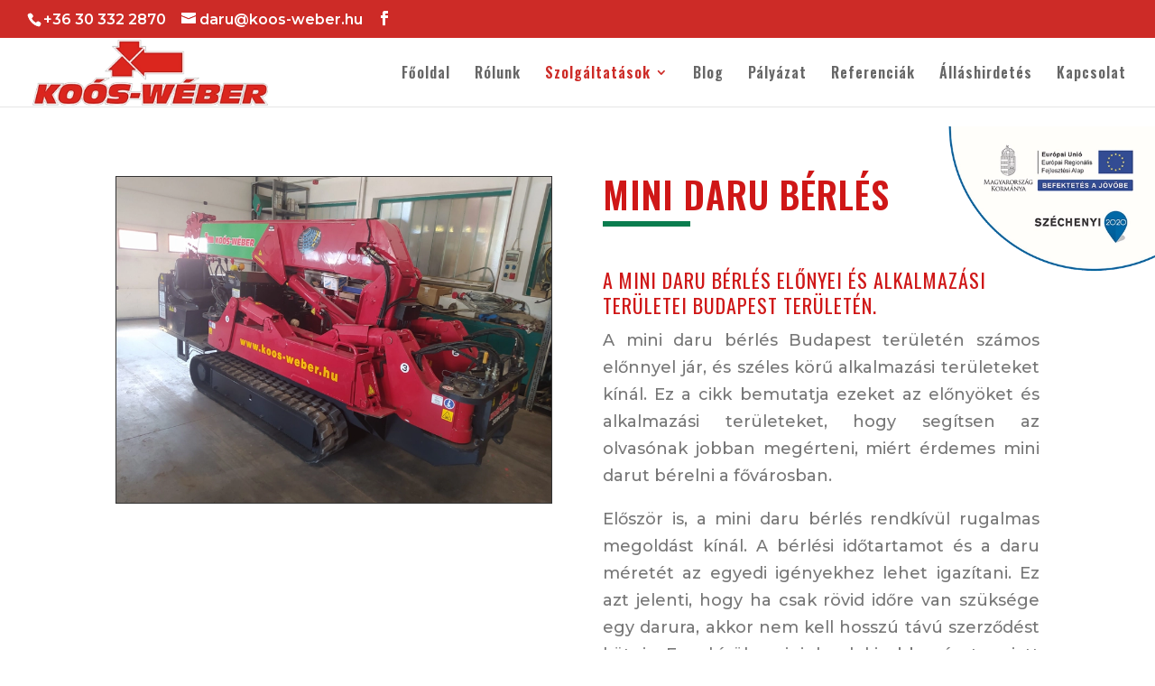

--- FILE ---
content_type: text/html; charset=UTF-8
request_url: https://koos-weber.hu/szolgaltatasok/mini-daru-berles/
body_size: 17258
content:
<!DOCTYPE html>
<html lang="hu">
<head>
	<meta charset="UTF-8" />
<meta http-equiv="X-UA-Compatible" content="IE=edge">
	<link rel="pingback" href="https://koos-weber.hu/xmlrpc.php" />

	<script type="text/javascript">
		document.documentElement.className = 'js';
	</script>
	
	<meta name='robots' content='index, follow, max-image-preview:large, max-snippet:-1, max-video-preview:-1' />

	<!-- This site is optimized with the Yoast SEO plugin v22.4 - https://yoast.com/wordpress/plugins/seo/ -->
	<title>Mini daru bérlés - Koós-Wéber Kft.</title>
	<link rel="canonical" href="https://koos-weber.hu/szolgaltatasok/mini-daru-berles/" />
	<meta property="og:locale" content="hu_HU" />
	<meta property="og:type" content="article" />
	<meta property="og:title" content="Mini daru bérlés - Koós-Wéber Kft." />
	<meta property="og:url" content="https://koos-weber.hu/szolgaltatasok/mini-daru-berles/" />
	<meta property="og:site_name" content="Koós-Wéber Kft." />
	<meta property="article:publisher" content="https://www.facebook.com/KoosWeberKft" />
	<meta property="article:modified_time" content="2023-11-27T22:09:20+00:00" />
	<meta name="twitter:card" content="summary_large_image" />
	<meta name="twitter:label1" content="Becsült olvasási idő" />
	<meta name="twitter:data1" content="12 perc" />
	<script type="application/ld+json" class="yoast-schema-graph">{"@context":"https://schema.org","@graph":[{"@type":"WebPage","@id":"https://koos-weber.hu/szolgaltatasok/mini-daru-berles/","url":"https://koos-weber.hu/szolgaltatasok/mini-daru-berles/","name":"Mini daru bérlés - Koós-Wéber Kft.","isPartOf":{"@id":"https://koos-weber.hu/#website"},"datePublished":"2023-11-02T19:11:23+00:00","dateModified":"2023-11-27T22:09:20+00:00","breadcrumb":{"@id":"https://koos-weber.hu/szolgaltatasok/mini-daru-berles/#breadcrumb"},"inLanguage":"hu","potentialAction":[{"@type":"ReadAction","target":["https://koos-weber.hu/szolgaltatasok/mini-daru-berles/"]}]},{"@type":"BreadcrumbList","@id":"https://koos-weber.hu/szolgaltatasok/mini-daru-berles/#breadcrumb","itemListElement":[{"@type":"ListItem","position":1,"name":"Kezdőlap","item":"https://koos-weber.hu/"},{"@type":"ListItem","position":2,"name":"Szolgáltatások","item":"https://koos-weber.hu/szolgaltatasok/"},{"@type":"ListItem","position":3,"name":"Mini daru bérlés"}]},{"@type":"WebSite","@id":"https://koos-weber.hu/#website","url":"https://koos-weber.hu/","name":"Koós-Wéber Kft.","description":"Daruzas, Darusautó bérlés, Autódaru bérlés, Mini daru bérlés","publisher":{"@id":"https://koos-weber.hu/#organization"},"potentialAction":[{"@type":"SearchAction","target":{"@type":"EntryPoint","urlTemplate":"https://koos-weber.hu/?s={search_term_string}"},"query-input":"required name=search_term_string"}],"inLanguage":"hu"},{"@type":"Organization","@id":"https://koos-weber.hu/#organization","name":"Koós-Wéber Kft. Autódaru bérlés, daru bérlés","url":"https://koos-weber.hu/","logo":{"@type":"ImageObject","inLanguage":"hu","@id":"https://koos-weber.hu/#/schema/logo/image/","url":"https://koos-weber.hu/wp-content/uploads/2023/08/logbeusz.webp","contentUrl":"https://koos-weber.hu/wp-content/uploads/2023/08/logbeusz.webp","width":500,"height":250,"caption":"Koós-Wéber Kft. Autódaru bérlés, daru bérlés"},"image":{"@id":"https://koos-weber.hu/#/schema/logo/image/"},"sameAs":["https://www.facebook.com/KoosWeberKft"]}]}</script>
	<!-- / Yoast SEO plugin. -->


<link rel='dns-prefetch' href='//www.googletagmanager.com' />
<link rel='dns-prefetch' href='//fonts.googleapis.com' />
<link rel="alternate" type="application/rss+xml" title="Koós-Wéber Kft. &raquo; hírcsatorna" href="https://koos-weber.hu/feed/" />
<link rel="alternate" type="application/rss+xml" title="Koós-Wéber Kft. &raquo; hozzászólás hírcsatorna" href="https://koos-weber.hu/comments/feed/" />
<script type="text/javascript">
/* <![CDATA[ */
window._wpemojiSettings = {"baseUrl":"https:\/\/s.w.org\/images\/core\/emoji\/15.0.3\/72x72\/","ext":".png","svgUrl":"https:\/\/s.w.org\/images\/core\/emoji\/15.0.3\/svg\/","svgExt":".svg","source":{"concatemoji":"https:\/\/koos-weber.hu\/wp-includes\/js\/wp-emoji-release.min.js?ver=6.5"}};
/*! This file is auto-generated */
!function(i,n){var o,s,e;function c(e){try{var t={supportTests:e,timestamp:(new Date).valueOf()};sessionStorage.setItem(o,JSON.stringify(t))}catch(e){}}function p(e,t,n){e.clearRect(0,0,e.canvas.width,e.canvas.height),e.fillText(t,0,0);var t=new Uint32Array(e.getImageData(0,0,e.canvas.width,e.canvas.height).data),r=(e.clearRect(0,0,e.canvas.width,e.canvas.height),e.fillText(n,0,0),new Uint32Array(e.getImageData(0,0,e.canvas.width,e.canvas.height).data));return t.every(function(e,t){return e===r[t]})}function u(e,t,n){switch(t){case"flag":return n(e,"\ud83c\udff3\ufe0f\u200d\u26a7\ufe0f","\ud83c\udff3\ufe0f\u200b\u26a7\ufe0f")?!1:!n(e,"\ud83c\uddfa\ud83c\uddf3","\ud83c\uddfa\u200b\ud83c\uddf3")&&!n(e,"\ud83c\udff4\udb40\udc67\udb40\udc62\udb40\udc65\udb40\udc6e\udb40\udc67\udb40\udc7f","\ud83c\udff4\u200b\udb40\udc67\u200b\udb40\udc62\u200b\udb40\udc65\u200b\udb40\udc6e\u200b\udb40\udc67\u200b\udb40\udc7f");case"emoji":return!n(e,"\ud83d\udc26\u200d\u2b1b","\ud83d\udc26\u200b\u2b1b")}return!1}function f(e,t,n){var r="undefined"!=typeof WorkerGlobalScope&&self instanceof WorkerGlobalScope?new OffscreenCanvas(300,150):i.createElement("canvas"),a=r.getContext("2d",{willReadFrequently:!0}),o=(a.textBaseline="top",a.font="600 32px Arial",{});return e.forEach(function(e){o[e]=t(a,e,n)}),o}function t(e){var t=i.createElement("script");t.src=e,t.defer=!0,i.head.appendChild(t)}"undefined"!=typeof Promise&&(o="wpEmojiSettingsSupports",s=["flag","emoji"],n.supports={everything:!0,everythingExceptFlag:!0},e=new Promise(function(e){i.addEventListener("DOMContentLoaded",e,{once:!0})}),new Promise(function(t){var n=function(){try{var e=JSON.parse(sessionStorage.getItem(o));if("object"==typeof e&&"number"==typeof e.timestamp&&(new Date).valueOf()<e.timestamp+604800&&"object"==typeof e.supportTests)return e.supportTests}catch(e){}return null}();if(!n){if("undefined"!=typeof Worker&&"undefined"!=typeof OffscreenCanvas&&"undefined"!=typeof URL&&URL.createObjectURL&&"undefined"!=typeof Blob)try{var e="postMessage("+f.toString()+"("+[JSON.stringify(s),u.toString(),p.toString()].join(",")+"));",r=new Blob([e],{type:"text/javascript"}),a=new Worker(URL.createObjectURL(r),{name:"wpTestEmojiSupports"});return void(a.onmessage=function(e){c(n=e.data),a.terminate(),t(n)})}catch(e){}c(n=f(s,u,p))}t(n)}).then(function(e){for(var t in e)n.supports[t]=e[t],n.supports.everything=n.supports.everything&&n.supports[t],"flag"!==t&&(n.supports.everythingExceptFlag=n.supports.everythingExceptFlag&&n.supports[t]);n.supports.everythingExceptFlag=n.supports.everythingExceptFlag&&!n.supports.flag,n.DOMReady=!1,n.readyCallback=function(){n.DOMReady=!0}}).then(function(){return e}).then(function(){var e;n.supports.everything||(n.readyCallback(),(e=n.source||{}).concatemoji?t(e.concatemoji):e.wpemoji&&e.twemoji&&(t(e.twemoji),t(e.wpemoji)))}))}((window,document),window._wpemojiSettings);
/* ]]> */
</script>
<meta content="Divi v.4.23.1" name="generator"/><style id='wp-emoji-styles-inline-css' type='text/css'>

	img.wp-smiley, img.emoji {
		display: inline !important;
		border: none !important;
		box-shadow: none !important;
		height: 1em !important;
		width: 1em !important;
		margin: 0 0.07em !important;
		vertical-align: -0.1em !important;
		background: none !important;
		padding: 0 !important;
	}
</style>
<link rel='stylesheet' id='wp-block-library-css' href='https://koos-weber.hu/wp-includes/css/dist/block-library/style.min.css?ver=6.5' type='text/css' media='all' />
<style id='wp-block-library-theme-inline-css' type='text/css'>
.wp-block-audio figcaption{color:#555;font-size:13px;text-align:center}.is-dark-theme .wp-block-audio figcaption{color:#ffffffa6}.wp-block-audio{margin:0 0 1em}.wp-block-code{border:1px solid #ccc;border-radius:4px;font-family:Menlo,Consolas,monaco,monospace;padding:.8em 1em}.wp-block-embed figcaption{color:#555;font-size:13px;text-align:center}.is-dark-theme .wp-block-embed figcaption{color:#ffffffa6}.wp-block-embed{margin:0 0 1em}.blocks-gallery-caption{color:#555;font-size:13px;text-align:center}.is-dark-theme .blocks-gallery-caption{color:#ffffffa6}.wp-block-image figcaption{color:#555;font-size:13px;text-align:center}.is-dark-theme .wp-block-image figcaption{color:#ffffffa6}.wp-block-image{margin:0 0 1em}.wp-block-pullquote{border-bottom:4px solid;border-top:4px solid;color:currentColor;margin-bottom:1.75em}.wp-block-pullquote cite,.wp-block-pullquote footer,.wp-block-pullquote__citation{color:currentColor;font-size:.8125em;font-style:normal;text-transform:uppercase}.wp-block-quote{border-left:.25em solid;margin:0 0 1.75em;padding-left:1em}.wp-block-quote cite,.wp-block-quote footer{color:currentColor;font-size:.8125em;font-style:normal;position:relative}.wp-block-quote.has-text-align-right{border-left:none;border-right:.25em solid;padding-left:0;padding-right:1em}.wp-block-quote.has-text-align-center{border:none;padding-left:0}.wp-block-quote.is-large,.wp-block-quote.is-style-large,.wp-block-quote.is-style-plain{border:none}.wp-block-search .wp-block-search__label{font-weight:700}.wp-block-search__button{border:1px solid #ccc;padding:.375em .625em}:where(.wp-block-group.has-background){padding:1.25em 2.375em}.wp-block-separator.has-css-opacity{opacity:.4}.wp-block-separator{border:none;border-bottom:2px solid;margin-left:auto;margin-right:auto}.wp-block-separator.has-alpha-channel-opacity{opacity:1}.wp-block-separator:not(.is-style-wide):not(.is-style-dots){width:100px}.wp-block-separator.has-background:not(.is-style-dots){border-bottom:none;height:1px}.wp-block-separator.has-background:not(.is-style-wide):not(.is-style-dots){height:2px}.wp-block-table{margin:0 0 1em}.wp-block-table td,.wp-block-table th{word-break:normal}.wp-block-table figcaption{color:#555;font-size:13px;text-align:center}.is-dark-theme .wp-block-table figcaption{color:#ffffffa6}.wp-block-video figcaption{color:#555;font-size:13px;text-align:center}.is-dark-theme .wp-block-video figcaption{color:#ffffffa6}.wp-block-video{margin:0 0 1em}.wp-block-template-part.has-background{margin-bottom:0;margin-top:0;padding:1.25em 2.375em}
</style>
<style id='global-styles-inline-css' type='text/css'>
body{--wp--preset--color--black: #000000;--wp--preset--color--cyan-bluish-gray: #abb8c3;--wp--preset--color--white: #ffffff;--wp--preset--color--pale-pink: #f78da7;--wp--preset--color--vivid-red: #cf2e2e;--wp--preset--color--luminous-vivid-orange: #ff6900;--wp--preset--color--luminous-vivid-amber: #fcb900;--wp--preset--color--light-green-cyan: #7bdcb5;--wp--preset--color--vivid-green-cyan: #00d084;--wp--preset--color--pale-cyan-blue: #8ed1fc;--wp--preset--color--vivid-cyan-blue: #0693e3;--wp--preset--color--vivid-purple: #9b51e0;--wp--preset--gradient--vivid-cyan-blue-to-vivid-purple: linear-gradient(135deg,rgba(6,147,227,1) 0%,rgb(155,81,224) 100%);--wp--preset--gradient--light-green-cyan-to-vivid-green-cyan: linear-gradient(135deg,rgb(122,220,180) 0%,rgb(0,208,130) 100%);--wp--preset--gradient--luminous-vivid-amber-to-luminous-vivid-orange: linear-gradient(135deg,rgba(252,185,0,1) 0%,rgba(255,105,0,1) 100%);--wp--preset--gradient--luminous-vivid-orange-to-vivid-red: linear-gradient(135deg,rgba(255,105,0,1) 0%,rgb(207,46,46) 100%);--wp--preset--gradient--very-light-gray-to-cyan-bluish-gray: linear-gradient(135deg,rgb(238,238,238) 0%,rgb(169,184,195) 100%);--wp--preset--gradient--cool-to-warm-spectrum: linear-gradient(135deg,rgb(74,234,220) 0%,rgb(151,120,209) 20%,rgb(207,42,186) 40%,rgb(238,44,130) 60%,rgb(251,105,98) 80%,rgb(254,248,76) 100%);--wp--preset--gradient--blush-light-purple: linear-gradient(135deg,rgb(255,206,236) 0%,rgb(152,150,240) 100%);--wp--preset--gradient--blush-bordeaux: linear-gradient(135deg,rgb(254,205,165) 0%,rgb(254,45,45) 50%,rgb(107,0,62) 100%);--wp--preset--gradient--luminous-dusk: linear-gradient(135deg,rgb(255,203,112) 0%,rgb(199,81,192) 50%,rgb(65,88,208) 100%);--wp--preset--gradient--pale-ocean: linear-gradient(135deg,rgb(255,245,203) 0%,rgb(182,227,212) 50%,rgb(51,167,181) 100%);--wp--preset--gradient--electric-grass: linear-gradient(135deg,rgb(202,248,128) 0%,rgb(113,206,126) 100%);--wp--preset--gradient--midnight: linear-gradient(135deg,rgb(2,3,129) 0%,rgb(40,116,252) 100%);--wp--preset--font-size--small: 13px;--wp--preset--font-size--medium: 20px;--wp--preset--font-size--large: 36px;--wp--preset--font-size--x-large: 42px;--wp--preset--spacing--20: 0.44rem;--wp--preset--spacing--30: 0.67rem;--wp--preset--spacing--40: 1rem;--wp--preset--spacing--50: 1.5rem;--wp--preset--spacing--60: 2.25rem;--wp--preset--spacing--70: 3.38rem;--wp--preset--spacing--80: 5.06rem;--wp--preset--shadow--natural: 6px 6px 9px rgba(0, 0, 0, 0.2);--wp--preset--shadow--deep: 12px 12px 50px rgba(0, 0, 0, 0.4);--wp--preset--shadow--sharp: 6px 6px 0px rgba(0, 0, 0, 0.2);--wp--preset--shadow--outlined: 6px 6px 0px -3px rgba(255, 255, 255, 1), 6px 6px rgba(0, 0, 0, 1);--wp--preset--shadow--crisp: 6px 6px 0px rgba(0, 0, 0, 1);}body { margin: 0;--wp--style--global--content-size: 823px;--wp--style--global--wide-size: 1080px; }.wp-site-blocks > .alignleft { float: left; margin-right: 2em; }.wp-site-blocks > .alignright { float: right; margin-left: 2em; }.wp-site-blocks > .aligncenter { justify-content: center; margin-left: auto; margin-right: auto; }:where(.is-layout-flex){gap: 0.5em;}:where(.is-layout-grid){gap: 0.5em;}body .is-layout-flow > .alignleft{float: left;margin-inline-start: 0;margin-inline-end: 2em;}body .is-layout-flow > .alignright{float: right;margin-inline-start: 2em;margin-inline-end: 0;}body .is-layout-flow > .aligncenter{margin-left: auto !important;margin-right: auto !important;}body .is-layout-constrained > .alignleft{float: left;margin-inline-start: 0;margin-inline-end: 2em;}body .is-layout-constrained > .alignright{float: right;margin-inline-start: 2em;margin-inline-end: 0;}body .is-layout-constrained > .aligncenter{margin-left: auto !important;margin-right: auto !important;}body .is-layout-constrained > :where(:not(.alignleft):not(.alignright):not(.alignfull)){max-width: var(--wp--style--global--content-size);margin-left: auto !important;margin-right: auto !important;}body .is-layout-constrained > .alignwide{max-width: var(--wp--style--global--wide-size);}body .is-layout-flex{display: flex;}body .is-layout-flex{flex-wrap: wrap;align-items: center;}body .is-layout-flex > *{margin: 0;}body .is-layout-grid{display: grid;}body .is-layout-grid > *{margin: 0;}body{padding-top: 0px;padding-right: 0px;padding-bottom: 0px;padding-left: 0px;}a:where(:not(.wp-element-button)){text-decoration: underline;}.wp-element-button, .wp-block-button__link{background-color: #32373c;border-width: 0;color: #fff;font-family: inherit;font-size: inherit;line-height: inherit;padding: calc(0.667em + 2px) calc(1.333em + 2px);text-decoration: none;}.has-black-color{color: var(--wp--preset--color--black) !important;}.has-cyan-bluish-gray-color{color: var(--wp--preset--color--cyan-bluish-gray) !important;}.has-white-color{color: var(--wp--preset--color--white) !important;}.has-pale-pink-color{color: var(--wp--preset--color--pale-pink) !important;}.has-vivid-red-color{color: var(--wp--preset--color--vivid-red) !important;}.has-luminous-vivid-orange-color{color: var(--wp--preset--color--luminous-vivid-orange) !important;}.has-luminous-vivid-amber-color{color: var(--wp--preset--color--luminous-vivid-amber) !important;}.has-light-green-cyan-color{color: var(--wp--preset--color--light-green-cyan) !important;}.has-vivid-green-cyan-color{color: var(--wp--preset--color--vivid-green-cyan) !important;}.has-pale-cyan-blue-color{color: var(--wp--preset--color--pale-cyan-blue) !important;}.has-vivid-cyan-blue-color{color: var(--wp--preset--color--vivid-cyan-blue) !important;}.has-vivid-purple-color{color: var(--wp--preset--color--vivid-purple) !important;}.has-black-background-color{background-color: var(--wp--preset--color--black) !important;}.has-cyan-bluish-gray-background-color{background-color: var(--wp--preset--color--cyan-bluish-gray) !important;}.has-white-background-color{background-color: var(--wp--preset--color--white) !important;}.has-pale-pink-background-color{background-color: var(--wp--preset--color--pale-pink) !important;}.has-vivid-red-background-color{background-color: var(--wp--preset--color--vivid-red) !important;}.has-luminous-vivid-orange-background-color{background-color: var(--wp--preset--color--luminous-vivid-orange) !important;}.has-luminous-vivid-amber-background-color{background-color: var(--wp--preset--color--luminous-vivid-amber) !important;}.has-light-green-cyan-background-color{background-color: var(--wp--preset--color--light-green-cyan) !important;}.has-vivid-green-cyan-background-color{background-color: var(--wp--preset--color--vivid-green-cyan) !important;}.has-pale-cyan-blue-background-color{background-color: var(--wp--preset--color--pale-cyan-blue) !important;}.has-vivid-cyan-blue-background-color{background-color: var(--wp--preset--color--vivid-cyan-blue) !important;}.has-vivid-purple-background-color{background-color: var(--wp--preset--color--vivid-purple) !important;}.has-black-border-color{border-color: var(--wp--preset--color--black) !important;}.has-cyan-bluish-gray-border-color{border-color: var(--wp--preset--color--cyan-bluish-gray) !important;}.has-white-border-color{border-color: var(--wp--preset--color--white) !important;}.has-pale-pink-border-color{border-color: var(--wp--preset--color--pale-pink) !important;}.has-vivid-red-border-color{border-color: var(--wp--preset--color--vivid-red) !important;}.has-luminous-vivid-orange-border-color{border-color: var(--wp--preset--color--luminous-vivid-orange) !important;}.has-luminous-vivid-amber-border-color{border-color: var(--wp--preset--color--luminous-vivid-amber) !important;}.has-light-green-cyan-border-color{border-color: var(--wp--preset--color--light-green-cyan) !important;}.has-vivid-green-cyan-border-color{border-color: var(--wp--preset--color--vivid-green-cyan) !important;}.has-pale-cyan-blue-border-color{border-color: var(--wp--preset--color--pale-cyan-blue) !important;}.has-vivid-cyan-blue-border-color{border-color: var(--wp--preset--color--vivid-cyan-blue) !important;}.has-vivid-purple-border-color{border-color: var(--wp--preset--color--vivid-purple) !important;}.has-vivid-cyan-blue-to-vivid-purple-gradient-background{background: var(--wp--preset--gradient--vivid-cyan-blue-to-vivid-purple) !important;}.has-light-green-cyan-to-vivid-green-cyan-gradient-background{background: var(--wp--preset--gradient--light-green-cyan-to-vivid-green-cyan) !important;}.has-luminous-vivid-amber-to-luminous-vivid-orange-gradient-background{background: var(--wp--preset--gradient--luminous-vivid-amber-to-luminous-vivid-orange) !important;}.has-luminous-vivid-orange-to-vivid-red-gradient-background{background: var(--wp--preset--gradient--luminous-vivid-orange-to-vivid-red) !important;}.has-very-light-gray-to-cyan-bluish-gray-gradient-background{background: var(--wp--preset--gradient--very-light-gray-to-cyan-bluish-gray) !important;}.has-cool-to-warm-spectrum-gradient-background{background: var(--wp--preset--gradient--cool-to-warm-spectrum) !important;}.has-blush-light-purple-gradient-background{background: var(--wp--preset--gradient--blush-light-purple) !important;}.has-blush-bordeaux-gradient-background{background: var(--wp--preset--gradient--blush-bordeaux) !important;}.has-luminous-dusk-gradient-background{background: var(--wp--preset--gradient--luminous-dusk) !important;}.has-pale-ocean-gradient-background{background: var(--wp--preset--gradient--pale-ocean) !important;}.has-electric-grass-gradient-background{background: var(--wp--preset--gradient--electric-grass) !important;}.has-midnight-gradient-background{background: var(--wp--preset--gradient--midnight) !important;}.has-small-font-size{font-size: var(--wp--preset--font-size--small) !important;}.has-medium-font-size{font-size: var(--wp--preset--font-size--medium) !important;}.has-large-font-size{font-size: var(--wp--preset--font-size--large) !important;}.has-x-large-font-size{font-size: var(--wp--preset--font-size--x-large) !important;}
.wp-block-navigation a:where(:not(.wp-element-button)){color: inherit;}
:where(.wp-block-post-template.is-layout-flex){gap: 1.25em;}:where(.wp-block-post-template.is-layout-grid){gap: 1.25em;}
:where(.wp-block-columns.is-layout-flex){gap: 2em;}:where(.wp-block-columns.is-layout-grid){gap: 2em;}
.wp-block-pullquote{font-size: 1.5em;line-height: 1.6;}
</style>
<link rel='stylesheet' id='et-builder-googlefonts-cached-css' href='https://fonts.googleapis.com/css?family=Oswald:200,300,regular,500,600,700|Montserrat:100,200,300,regular,500,600,700,800,900,100italic,200italic,300italic,italic,500italic,600italic,700italic,800italic,900italic&#038;subset=latin,latin-ext&#038;display=swap' type='text/css' media='all' />
<link rel='stylesheet' id='divi-style-css' href='https://koos-weber.hu/wp-content/themes/Divi/style-static.min.css?ver=4.23.1' type='text/css' media='all' />
<script type="text/javascript" src="https://koos-weber.hu/wp-includes/js/jquery/jquery.min.js?ver=3.7.1" id="jquery-core-js"></script>
<script type="text/javascript" src="https://koos-weber.hu/wp-includes/js/jquery/jquery-migrate.min.js?ver=3.4.1" id="jquery-migrate-js"></script>

<!-- Google tag (gtag.js) snippet added by Site Kit -->
<!-- Google Analytics snippet added by Site Kit -->
<script type="text/javascript" src="https://www.googletagmanager.com/gtag/js?id=GT-TQR295WL" id="google_gtagjs-js" async></script>
<script type="text/javascript" id="google_gtagjs-js-after">
/* <![CDATA[ */
window.dataLayer = window.dataLayer || [];function gtag(){dataLayer.push(arguments);}
gtag("set","linker",{"domains":["koos-weber.hu"]});
gtag("js", new Date());
gtag("set", "developer_id.dZTNiMT", true);
gtag("config", "GT-TQR295WL");
 window._googlesitekit = window._googlesitekit || {}; window._googlesitekit.throttledEvents = []; window._googlesitekit.gtagEvent = (name, data) => { var key = JSON.stringify( { name, data } ); if ( !! window._googlesitekit.throttledEvents[ key ] ) { return; } window._googlesitekit.throttledEvents[ key ] = true; setTimeout( () => { delete window._googlesitekit.throttledEvents[ key ]; }, 5 ); gtag( "event", name, { ...data, event_source: "site-kit" } ); }; 
/* ]]> */
</script>
<link rel="https://api.w.org/" href="https://koos-weber.hu/wp-json/" /><link rel="alternate" type="application/json" href="https://koos-weber.hu/wp-json/wp/v2/pages/2409" /><meta name="generator" content="WordPress 6.5" />
<link rel='shortlink' href='https://koos-weber.hu/?p=2409' />
<link rel="alternate" type="application/json+oembed" href="https://koos-weber.hu/wp-json/oembed/1.0/embed?url=https%3A%2F%2Fkoos-weber.hu%2Fszolgaltatasok%2Fmini-daru-berles%2F" />
<link rel="alternate" type="text/xml+oembed" href="https://koos-weber.hu/wp-json/oembed/1.0/embed?url=https%3A%2F%2Fkoos-weber.hu%2Fszolgaltatasok%2Fmini-daru-berles%2F&#038;format=xml" />
<meta name="generator" content="Site Kit by Google 1.170.0" /><meta name="viewport" content="width=device-width, initial-scale=1.0, maximum-scale=1.0, user-scalable=0" /><style type="text/css" id="custom-background-css">
body.custom-background { background-color: #ffffff; }
</style>
	<link rel="icon" href="https://koos-weber.hu/wp-content/uploads/2023/08/cropped-fav-32x32.webp" sizes="32x32" />
<link rel="icon" href="https://koos-weber.hu/wp-content/uploads/2023/08/cropped-fav-192x192.webp" sizes="192x192" />
<link rel="apple-touch-icon" href="https://koos-weber.hu/wp-content/uploads/2023/08/cropped-fav-180x180.webp" />
<meta name="msapplication-TileImage" content="https://koos-weber.hu/wp-content/uploads/2023/08/cropped-fav-270x270.webp" />
<link rel="stylesheet" id="et-core-unified-tb-1846-2409-cached-inline-styles" href="https://koos-weber.hu/wp-content/et-cache/2409/et-core-unified-tb-1846-2409.min.css?ver=1767738973" /><link rel="stylesheet" id="et-core-unified-2409-cached-inline-styles" href="https://koos-weber.hu/wp-content/et-cache/2409/et-core-unified-2409.min.css?ver=1767738972" /></head>
<body data-rsssl=1 class="page-template-default page page-id-2409 page-child parent-pageid-1699 custom-background et-tb-has-template et-tb-has-footer et_pb_button_helper_class et_fullwidth_nav et_fullwidth_secondary_nav et_fixed_nav et_show_nav et_secondary_nav_enabled et_secondary_nav_two_panels et_primary_nav_dropdown_animation_fade et_secondary_nav_dropdown_animation_fade et_header_style_left et_cover_background et_pb_gutter osx et_pb_gutters3 et_pb_pagebuilder_layout et_smooth_scroll et_no_sidebar et_divi_theme et-db">
	<div id="page-container">
<div id="et-boc" class="et-boc">
			
				<div id="top-header">
		<div class="container clearfix">

		
			<div id="et-info">
							<span id="et-info-phone">+36 30 332 2870</span>
			
							<a href="mailto:daru@koos-weber.hu"><span id="et-info-email">daru@koos-weber.hu</span></a>
			
			<ul class="et-social-icons">

	<li class="et-social-icon et-social-facebook">
		<a href="https://www.facebook.com/KoosWeberKft" class="icon">
			<span>Facebook</span>
		</a>
	</li>

</ul>			</div>

		
			<div id="et-secondary-menu">
			<div class="et_duplicate_social_icons">
							<ul class="et-social-icons">

	<li class="et-social-icon et-social-facebook">
		<a href="https://www.facebook.com/KoosWeberKft" class="icon">
			<span>Facebook</span>
		</a>
	</li>

</ul>
						</div>			</div>

		</div>
	</div>


	<header id="main-header" data-height-onload="61">
		<div class="container clearfix et_menu_container">
					<div class="logo_container">
				<span class="logo_helper"></span>
				<a href="https://koos-weber.hu/">
				<img src="https://koos-weber.hu/wp-content/uploads/2023/11/log.webp" width="350" height="100" alt="Koós-Wéber Kft." id="logo" data-height-percentage="100" />
				</a>
			</div>
					<div id="et-top-navigation" data-height="61" data-fixed-height="61">
									<nav id="top-menu-nav">
					<ul id="top-menu" class="nav"><li class="menu-item menu-item-type-post_type menu-item-object-page menu-item-home menu-item-1761"><a href="https://koos-weber.hu/">Főoldal</a></li>
<li class="menu-item menu-item-type-post_type menu-item-object-page menu-item-1837"><a href="https://koos-weber.hu/rolunk/">Rólunk</a></li>
<li class="menu-item menu-item-type-post_type menu-item-object-page current-page-ancestor current-menu-ancestor current-menu-parent current_page_parent current_page_ancestor menu-item-has-children menu-item-1715"><a href="https://koos-weber.hu/szolgaltatasok/">Szolgáltatások</a>
<ul class="sub-menu">
	<li class="menu-item menu-item-type-post_type menu-item-object-page menu-item-2431"><a href="https://koos-weber.hu/szolgaltatasok/daruzas/">Daruzás</a></li>
	<li class="menu-item menu-item-type-post_type menu-item-object-page menu-item-2424"><a href="https://koos-weber.hu/szolgaltatasok/daruskocsi-berles/">Daruskocsi bérlés</a></li>
	<li class="menu-item menu-item-type-post_type menu-item-object-page menu-item-2426"><a href="https://koos-weber.hu/szolgaltatasok/darus-auto-berles/">Darus autó bérlés</a></li>
	<li class="menu-item menu-item-type-post_type menu-item-object-page menu-item-2433"><a href="https://koos-weber.hu/szolgaltatasok/autodaru-berles/">Autódaru bérlés</a></li>
	<li class="menu-item menu-item-type-post_type menu-item-object-page menu-item-2425"><a href="https://koos-weber.hu/szolgaltatasok/pokdaru-berles/">Pókdaru bérlés</a></li>
	<li class="menu-item menu-item-type-post_type menu-item-object-page current-menu-item page_item page-item-2409 current_page_item menu-item-2429"><a href="https://koos-weber.hu/szolgaltatasok/mini-daru-berles/" aria-current="page">Mini daru bérlés</a></li>
	<li class="menu-item menu-item-type-post_type menu-item-object-page menu-item-2430"><a href="https://koos-weber.hu/szolgaltatasok/toronydaru-berles/">Toronydaru bérlés</a></li>
	<li class="menu-item menu-item-type-post_type menu-item-object-page menu-item-2428"><a href="https://koos-weber.hu/szolgaltatasok/kosaras-szemelyemelo-jarmuvek/">Kosaras személyemelő járművek</a></li>
	<li class="menu-item menu-item-type-post_type menu-item-object-page menu-item-2432"><a href="https://koos-weber.hu/szolgaltatasok/hosszuanyag-szallitas/">Hosszúanyag szállítás</a></li>
	<li class="menu-item menu-item-type-post_type menu-item-object-page menu-item-2427"><a href="https://koos-weber.hu/szolgaltatasok/nehezgep-szallitas/">Nehézgép szállítás</a></li>
</ul>
</li>
<li class="menu-item menu-item-type-post_type menu-item-object-page menu-item-2766"><a href="https://koos-weber.hu/blog/">Blog</a></li>
<li class="menu-item menu-item-type-post_type menu-item-object-page menu-item-2720"><a href="https://koos-weber.hu/palyazat/">Pályázat</a></li>
<li class="menu-item menu-item-type-post_type menu-item-object-page menu-item-2357"><a href="https://koos-weber.hu/referenciak/">Referenciák</a></li>
<li class="menu-item menu-item-type-post_type menu-item-object-page menu-item-1717"><a href="https://koos-weber.hu/allashirdetes/">Álláshirdetés</a></li>
<li class="menu-item menu-item-type-post_type menu-item-object-page menu-item-1718"><a href="https://koos-weber.hu/kapcsolat/">Kapcsolat</a></li>
</ul>					</nav>
				
				
				
				
				<div id="et_mobile_nav_menu">
				<div class="mobile_nav closed">
					<span class="select_page">Oldal kiválasztása</span>
					<span class="mobile_menu_bar mobile_menu_bar_toggle"></span>
				</div>
			</div>			</div> <!-- #et-top-navigation -->
		</div> <!-- .container -->
			</header> <!-- #main-header -->
<div id="et-main-area">
	
<div id="main-content">


			
				<article id="post-2409" class="post-2409 page type-page status-publish hentry">

				
					<div class="entry-content">
					<div class="et-l et-l--post">
			<div class="et_builder_inner_content et_pb_gutters3"><div class="et_pb_section et_pb_section_0 et_section_regular" >
				
				
				
				
				
				
				<div class="et_pb_row et_pb_row_0">
				<div class="et_pb_column et_pb_column_1_2 et_pb_column_0  et_pb_css_mix_blend_mode_passthrough">
				
				
				
				
				<div class="et_pb_with_border et_pb_module et_pb_image et_pb_image_0">
				
				
				
				
				<span class="et_pb_image_wrap "><img fetchpriority="high" decoding="async" width="800" height="600" src="https://koos-weber.hu/wp-content/uploads/2023/08/minidaru.webp" alt="" title="" srcset="https://koos-weber.hu/wp-content/uploads/2023/08/minidaru.webp 800w, https://koos-weber.hu/wp-content/uploads/2023/08/minidaru-480x360.webp 480w" sizes="(min-width: 0px) and (max-width: 480px) 480px, (min-width: 481px) 800px, 100vw" class="wp-image-2295" /></span>
			</div>
			</div><div class="et_pb_column et_pb_column_1_2 et_pb_column_1  et_pb_css_mix_blend_mode_passthrough et-last-child">
				
				
				
				
				<div class="et_pb_module et_pb_text et_pb_text_0  et_pb_text_align_left et_pb_bg_layout_light">
				
				
				
				
				<div class="et_pb_text_inner"><h1>Mini daru bérlés</h1></div>
			</div><div class="et_pb_module et_pb_divider et_pb_divider_0 et_pb_divider_position_ et_pb_space"><div class="et_pb_divider_internal"></div></div><div class="et_pb_module et_pb_text et_pb_text_1  et_pb_text_align_justified et_pb_bg_layout_light">
				
				
				
				
				<div class="et_pb_text_inner"><h2>A mini daru bérlés előnyei és alkalmazási területei Budapest területén.</h2>
<p>A mini daru bérlés Budapest területén számos előnnyel jár, és széles körű alkalmazási területeket kínál. Ez a cikk bemutatja ezeket az előnyöket és alkalmazási területeket, hogy segítsen az olvasónak jobban megérteni, miért érdemes mini darut bérelni a fővárosban.</p>
<p>Először is, a mini daru bérlés rendkívül rugalmas megoldást kínál. A bérlési időtartamot és a daru méretét az egyedi igényekhez lehet igazítani. Ez azt jelenti, hogy ha csak rövid időre van szüksége egy darura, akkor nem kell hosszú távú szerződést kötnie. Ezenkívül a mini daruk kisebb mérete miatt könnyen manőverezhetők, így könnyedén be tudnak férni szűk helyekre is. Ez különösen előnyös Budapest zsúfolt városi környezetében, ahol a hely korlátozott lehet.</p>
<p>&nbsp;</p></div>
			</div>
			</div>
				
				
				
				
			</div><div class="et_pb_row et_pb_row_1">
				<div class="et_pb_column et_pb_column_4_4 et_pb_column_2  et_pb_css_mix_blend_mode_passthrough et-last-child">
				
				
				
				
				<div class="et_pb_module et_pb_text et_pb_text_2  et_pb_text_align_justified et_pb_bg_layout_light">
				
				
				
				
				<div class="et_pb_text_inner"><h3>A mini daru bérlésnek számos alkalmazási területe van Budapest területén.</h3>
<p>Például, ha építkezik vagy felújítást végez otthonában, a mini daru segíthet a nehéz tárgyak emelésében és mozgatásában. Akár új bútorokat szeretne felhelyezni a lakásában, akár építőanyagokat kell szállítania a tetőre, a mini daru hatékonyan segíthet ebben a folyamatban.<br />Emellett a mini daru bérlés ideális választás lehet kertészeti munkákhoz is. Ha például nagyobb növényeket vagy fákat kell ültetnie, a mini daru segíthet a nehéz emelésben és a pontos elhelyezésben. Ez különösen hasznos lehet, ha a kertje nehezen megközelíthető területeken található, vagy ha a növények nagy súlyúak.</p>
<p>A mini daru bérlés további alkalmazási területe Budapest területén az építőiparban található. A daruk segíthetnek az anyagok szállításában és emelésében a munkaterületen. Például, ha egy épület tetejére kell anyagokat szállítani, a mini daru hatékonyan segíthet ebben a folyamatban. Emellett a daruk segíthetnek a nehéz gépek és berendezések telepítésében is.<br />Végül, de nem utolsósorban, a mini daru bérlés pénzt takaríthat meg. A daruk bérlése általában sokkal költséghatékonyabb, mint egy daru vásárlása. Ez különösen igaz, ha csak rövid időre van szüksége a darura, vagy ha ritkán használja azt. A bérlési díj tartalmazza a karbantartást és a szervizelést is, így nem kell aggódnia a daru fenntartási költségei miatt.<br />Rugalmas megoldást nyújt, könnyen manőverezhető, és segíthet a nehéz tárgyak emelésében és mozgatásában. Hasznos lehet otthoni felújításokhoz, kertészeti munkákhoz és az építőiparban. Emellett pénzt takaríthat meg a daru bérlésével. Tehát, ha bármilyen emelési vagy mozgatási feladatot kell elvégeznie Budapest területén, érdemes fontolóra venni a mini daru bérlését.</p>
<h4>Hogyan válasszunk megfelelő mini darut bérlésre Budapest területén?</h4>
<p>A mini daru bérlés Budapest területén nagyszerű lehetőséget kínál azoknak, akiknek szükségük van egy kis darura különböző projektekhez. Azonban a megfelelő mini daru kiválasztása nem mindig könnyű feladat. Sok tényezőt figyelembe kell venni, hogy biztosítsuk a megfelelő daru bérlését, amely megfelel az egyedi igényeinknek.<br />Először is, fontos megérteni, hogy miért van szükségünk a mini darura. Milyen típusú projekten dolgozunk, és milyen feladatokat kell elvégezni a daru segítségével? Ez segít meghatározni a daru méretét és kapacitását, amelyre szükségünk van. Például, ha egy kisebb építkezésen dolgozunk, ahol csak könnyű anyagokat kell mozgatni, akkor egy kisebb kapacitású mini daru is elegendő lehet.<br />Ezenkívül fontos figyelembe venni a munkaterület méretét és a hozzáférhetőséget. Ha szűk helyen dolgozunk, ahol korlátozott a mozgásterünk, akkor egy kompakt és könnyen manőverezhető mini daru lesz a legjobb választás. A daru mérete és súlya is fontos, hogy biztosítsuk, hogy a daru könnyen beleférjen a munkaterületre, és ne okozzon károkat a környező épületeknek vagy tárgyaknak.<br />A mini daru bérlésének költsége is fontos szempont. Először is, meg kell határoznunk, hogy mennyi ideig lesz szükségünk a darura. Ha csak rövid ideig van szükségünk rá, akkor érdemes lehet rövid távú bérlést választani. Ha hosszabb ideig lesz szükségünk rá, akkor hosszú távú bérlési lehetőségeket is érdemes megfontolni. Fontos összehasonlítani a különböző bérlési lehetőségeket, hogy megtaláljuk a legjobb ár-érték arányt.<br />A mini daru bérlésének minősége és megbízhatósága is fontos tényező. Fontos, hogy olyan bérlőt válasszunk, aki megbízható és jó minőségű darukat kínál. Kérjünk referenciákat vagy olvassunk véleményeket más ügyfelektől, hogy megbizonyosodjunk arról, hogy a bérlő megbízható és jó minőségű darukat kínál.</p>
<p>Végül, de nem utolsósorban, fontos figyelembe venni a biztonságot. A mini daru bérlése során biztosítani kell, hogy a bérlő megfelelő biztonsági intézkedéseket alkalmazzon, és hogy a daru megfeleljen a biztonsági előírásoknak. A bérlőnek kell lennie a megfelelő engedélyeknek és biztosításoknak, hogy biztosítsa a projekt biztonságát.<br />Ha ezeket a tényezőket figyelembe vesszük, biztosak lehetünk abban, hogy megtaláljuk a megfelelő mini darut bérlésre Budapest területén.<br />Mini daru bérlés Budapest területén: költségek, időtartam és egyéb fontos tényezők<br />A mini daru bérlés Budapest területén egy kiváló lehetőség, ha olyan projekten dolgozik, amelyhez emelési vagy mozgatási feladatokra van szükség. Azonban mielőtt elkötelezné magát a bérlés mellett, fontos, hogy megismerje a költségeket, az időtartamot és más fontos tényezőket, amelyek befolyásolhatják a döntését.</p>
<p>Először is, a költségek az egyik legfontosabb tényező, amelyet figyelembe kell venni. A mini daru bérlésének ára általában óránként vagy naponta kerül kiszámításra, és ez a bérlési időtartamtól függően változhat. Fontos, hogy előzetesen megtervezze a projektet, és meghatározza, hogy mennyi időre van szüksége a mini daru bérlésére. Ez segít abban, hogy pontosan megbecsülje a költségeket, és elkerülje a váratlan kiadásokat.<br />Másodszor, az időtartam is fontos tényező. A mini daru bérlésének időtartama attól függ, hogy milyen hosszú ideig van szüksége a darura a projektjében. Lehet, hogy csak néhány órára van szüksége, vagy akár több napra is bérelheti. Fontos, hogy pontosan meghatározza az időtartamot, hogy a bérlési cég pontosan tudja, hogy mennyi ideig kell fenntartaniuk a darut, és hogy megfelelően tervezhessék a többi ügyfelet.<br />Harmadszor, fontos figyelembe venni a bérlési cég által nyújtott egyéb szolgáltatásokat és tényezőket. Például, néhány bérlési cég lehetőséget kínál a daru szállítására és telepítésére, míg mások nem. Ezért fontos, hogy tájékozódjon a bérlési cég által nyújtott összes szolgáltatásról, hogy megbizonyosodjon arról, hogy minden szükséges szolgáltatást biztosítanak-e Önnek.<br />Az átmeneti kifejezések használata segít az olvasónak az útmutatásban. Például, &#8222;először is&#8221; és &#8222;másodszor&#8221; segítenek az olvasónak követni a gondolatmenetet, és megérteni a fontos tényezőket. Emellett a &#8222;harmadszor&#8221; kifejezés segít az olvasónak megérteni, hogy a bérlési cég által nyújtott egyéb szolgáltatások és tényezők is fontosak lehetnek a döntés meghozatalában.</p>
<h4>Végül, fontos megjegyezni, hogy a mini daru bérlése Budapest területén sok előnnyel járhat.</h4>
<p>Nem csak időt és energiát takaríthat meg, hanem biztosítja a biztonságos és hatékony munkavégzést is. Azonban a költségek, az időtartam és más fontos tényezők alapos mérlegelése elengedhetetlen a döntés meghozatalához.</p>
<p>A mini daruk az emelőgépek egy speciális fajtája. Sajátossága, hogy olyan helyeken is praktikusan elfér, ahol egy autódaru vagy egy toronydaru már nem. A mini darukat más néven pókdaruknak is nevezik, a pókok jellegzetes lábaival mutatott hasonlósága miatt.</p>
<p>A mini daruk viszonylag kis teherbírású eszközök, jellemzően néhány tonna emelésénél többre nem képesek. Gémhosszukat tekintve egészen széles skálán mozognak. A legkisebb mini daruk 5-6 méteres gémmel rendelkeznek, a nagyobb, robosztusabb darabok elérik a 20-25 méteres gémhosszat is, ami már egy autódaru paramétereivel vetekszik. Ahogy az autódaruk, a mini daruk is szerelhetők segédgémmel, amely ugyan a terhelhetőség csökkenését jelenti, de az alapgém meghosszabbítását jelentik.</p>
<p>A pók daruk felhasználási területei meglehetősen sokrétűek. Néhány példa a leggyakoribb esetekből:</p>
<ul>
<li>nagyméretű üvegtáblák emelése,</li>
<li>gépek mozgatása épületeken belül,</li>
<li>építőanyagok emelése olyan területeken, ahova autódaruk nem férnek be,</li>
<li>építőanyagok mozgatása födémen talpalva, ami az autódaruk tömegét nem bírja el,</li>
<li>bontási munkálatoknál épületek tetejére talpalva bontási anyagok lejuttatása a talaj szintre.</li>
</ul>
<p>A mini daruk főként nyugaton és a távol keleten elterjedt technológiának számító emelőgépek, azonban ezek a gépek is kezdenek teret hódítani hazánkban, a megnövekedettépítőipari igények kapcsán. A pók daruk másik kedvelt felhasználási területei a szerelő ipar és a modern filmgyártás.</p>
<p><strong>Specifikácók:</strong></p>
<p><a href="https://koos-weber.hu/wp-content/uploads/2021/01/urw-376.pdf" target="_blank" rel="noopener noreferrer">URW-376</a></p>
<p><a href="https://koos-weber.hu/wp-content/uploads/2021/01/urw-547.pdf" target="_blank" rel="noopener noreferrer">URW-547</a></p>
<p><a href="https://koos-weber.hu/wp-content/uploads/2021/01/urw-706.pdf" target="_blank" rel="noopener noreferrer">URW-706</a></p></div>
			</div>
			</div>
				
				
				
				
			</div>
				
				
			</div>		</div>
	</div>
						</div>

				
				</article>

			

</div>

	<footer class="et-l et-l--footer">
			<div class="et_builder_inner_content et_pb_gutters3"><div class="et_pb_section et_pb_section_0_tb_footer et_pb_with_background et_section_regular" >
				
				
				
				
				
				
				<div class="et_pb_row et_pb_row_0_tb_footer et_pb_gutters2">
				<div class="et_pb_column et_pb_column_1_4 et_pb_column_0_tb_footer  et_pb_css_mix_blend_mode_passthrough">
				
				
				
				
				<div class="et_pb_module et_pb_image et_pb_image_0_tb_footer">
				
				
				
				
				<span class="et_pb_image_wrap "><img loading="lazy" decoding="async" width="500" height="250" src="https://koos-weber.hu/wp-content/uploads/2023/08/logbeusz.webp" alt="" title="" srcset="https://koos-weber.hu/wp-content/uploads/2023/08/logbeusz.webp 500w, https://koos-weber.hu/wp-content/uploads/2023/08/logbeusz-480x240.webp 480w" sizes="(min-width: 0px) and (max-width: 480px) 480px, (min-width: 481px) 500px, 100vw" class="wp-image-2272" /></span>
			</div><div class="et_pb_module et_pb_text et_pb_text_0_tb_footer  et_pb_text_align_center et_pb_bg_layout_light">
				
				
				
				
				<div class="et_pb_text_inner"><p><span>KOOS WEBER Hungária Kft.</span><br /><span>Adószám: 24944849213</span><br /><span>Cégjegyzékszám: 13 09 170487</span></p></div>
			</div>
			</div><div class="et_pb_column et_pb_column_1_4 et_pb_column_1_tb_footer  et_pb_css_mix_blend_mode_passthrough">
				
				
				
				
				<div class="et_pb_module et_pb_blurb et_pb_blurb_0_tb_footer  et_pb_text_align_left  et_pb_blurb_position_top et_pb_bg_layout_light">
				
				
				
				
				<div class="et_pb_blurb_content">
					
					<div class="et_pb_blurb_container">
						<h4 class="et_pb_module_header"><span>Oldaltérkép</span></h4>
						<div class="et_pb_blurb_description"><ul>
<li><span style="color: #ffffff;"><a href="https://koos-weber.hu/rolunk/" style="color: #ffffff;">Rólunk</a></span></li>
<li><span style="color: #ffffff;"><a href="https://koos-weber.hu/szolgaltatasok/" style="color: #ffffff;">Szolgáltatásaink</a></span></li>
<li><span style="color: #ffffff;"><a href="koos-weber.hu/blog" style="color: #ffffff;">Blog</a></span></li>
<li><span style="color: #ffffff;"><a href="https://koos-weber.hu/referenciak/" style="color: #ffffff;">Referenciáink</a></span></li>
<li><span style="color: #ffffff;"><a href="https://koos-weber.hu/allashirdetes/" style="color: #ffffff;">Álláshirdetés</a></span></li>
<li><span style="color: #ffffff;"><a href="https://koos-weber.hu/aszf.pdf" target="_blank" rel="noopener" style="color: #ffffff;">ÁSZF</a></span></li>
<li>Pályázat</li>
<li><span style="color: #ffffff;"><a href="https://koos-weber.hu/kapcsolat/" style="color: #ffffff;">Kapcsolat</a></span></li>
</ul></div>
					</div>
				</div>
			</div>
			</div><div class="et_pb_column et_pb_column_1_4 et_pb_column_2_tb_footer  et_pb_css_mix_blend_mode_passthrough">
				
				
				
				
				<div class="et_pb_module et_pb_blurb et_pb_blurb_1_tb_footer  et_pb_text_align_left  et_pb_blurb_position_top et_pb_bg_layout_light">
				
				
				
				
				<div class="et_pb_blurb_content">
					
					<div class="et_pb_blurb_container">
						<h4 class="et_pb_module_header"><span>Szolgáltatások</span></h4>
						<div class="et_pb_blurb_description"><ul>
<li><span style="color: #ffffff;"><a href="https://koos-weber.hu/szolgaltatasok/daruzas/" style="color: #ffffff;">Daruzás</a></span></li>
<li><span style="color: #ffffff;"><a href="https://koos-weber.hu/szolgaltatasok/daruskocsi-berles/" style="color: #ffffff;">Daruskocsi bérlés</a></span></li>
<li><span style="color: #ffffff;"><a href="https://koos-weber.hu/szolgaltatasok/darus-auto-berles/" style="color: #ffffff;">Darus autó bérlés</a></span></li>
<li><span style="color: #ffffff;"><a href="https://koos-weber.hu/szolgaltatasok/autodaru-berles/" style="color: #ffffff;">Autódaru bérlés</a></span></li>
<li><span style="color: #ffffff;"><a href="https://koos-weber.hu/szolgaltatasok/pokdaru-berles/" style="color: #ffffff;">Pókdaru bérlés</a></span></li>
<li><span style="color: #ffffff;"><a href="https://koos-weber.hu/szolgaltatasok/mini-daru-berles/" style="color: #ffffff;">Mini daru bérlés</a></span></li>
<li><span style="color: #ffffff;"><a href="https://koos-weber.hu/szolgaltatasok/toronydaru-berles/" style="color: #ffffff;">Toronydaru bérlés</a></span></li>
<li><span style="color: #ffffff;"><a href="https://koos-weber.hu/szolgaltatasok/kosaras-szemelyemelo-jarmuvek/" style="color: #ffffff;">Kosaras személyemelő járművek</a></span></li>
<li><span style="color: #ffffff;"><a href="https://koos-weber.hu/szolgaltatasok/hosszuanyag-szallitas/" style="color: #ffffff;">Hosszúanyag szállítás</a></span></li>
<li><span style="color: #ffffff;"><a href="https://koos-weber.hu/szolgaltatasok/nehezgep-szallitas/" style="color: #ffffff;">Nehézgép szállítás</a></span></li>
</ul></div>
					</div>
				</div>
			</div>
			</div><div class="et_pb_column et_pb_column_1_4 et_pb_column_3_tb_footer  et_pb_css_mix_blend_mode_passthrough et-last-child">
				
				
				
				
				<div class="et_pb_module et_pb_blurb et_pb_blurb_2_tb_footer  et_pb_text_align_left  et_pb_blurb_position_top et_pb_bg_layout_light">
				
				
				
				
				<div class="et_pb_blurb_content">
					
					<div class="et_pb_blurb_container">
						<h4 class="et_pb_module_header"><span>Elérhetőségek</span></h4>
						<div class="et_pb_blurb_description"><p class="et_pb_module_header"><span>AUTÓDARU MUNKAFELVÉTEL</span></p>
<p class="et_pb_module_header"><span style="color: #ffffff;"><a href="tel:+36%2030 3322 870" style="color: #ffffff;">+36 30 3322 870</a></span></p>
<div class="et_pb_blurb_description">
<p><i class="fas fa-envelope"></i><span style="color: #ffffff;"><a href="mailto:daru@koos-weber.hu" style="color: #ffffff;">daru@koos-weber.hu</a></span></p>
<p class="et_pb_module_header"><span>TORONYDARU MUNKAFELVÉTEL</span></p>
<p class="et_pb_module_header"><span style="color: #ffffff;"><a href="tel:+36%2030 942 0740" style="color: #ffffff;">+36 30 942 0740</a></span></p>
<div class="et_pb_blurb_description">
<p><i class="fas fa-envelope"></i><span style="color: #ffffff;"><a href="mailto:koosandras@koos-weber.hu" style="color: #ffffff;">koosandras@koos-weber.hu</a></span></p>
<p class="et_pb_module_header"><span>TELEPHELY</span></p>
<div class="et_pb_blurb_description">
<p>2040 Budaörs, Kinizsi u. 44.</p>
<p><i class="fas fa-phone"></i><span style="color: #ffffff;"><a href="tel:+36%2023 428 960" style="color: #ffffff;">+36 23 428 960</a></span></p>
</div>
</div>
</div></div>
					</div>
				</div>
			</div>
			</div>
				
				
				
				
			</div><div class="et_pb_row et_pb_row_1_tb_footer">
				<div class="et_pb_column et_pb_column_4_4 et_pb_column_4_tb_footer  et_pb_css_mix_blend_mode_passthrough et-last-child">
				
				
				
				
				<div class="et_pb_module et_pb_text et_pb_text_1_tb_footer  et_pb_text_align_center et_pb_bg_layout_light">
				
				
				
				
				<div class="et_pb_text_inner"><p><span>© 2023. Koós-Wéber Hungária Kft. </span><span>Minden jog fenntartva. <strong>Adatvédelem</strong></span></p></div>
			</div><div id="szechenyi" class="et_pb_module et_pb_image et_pb_image_1_tb_footer">
				
				
				
				
				<a href="https://koos-weber.hu/palyazat/"><span class="et_pb_image_wrap "><img loading="lazy" decoding="async" width="400" height="276" src="https://koos-weber.hu/wp-content/uploads/2024/07/s.webp" alt="" title="" srcset="https://koos-weber.hu/wp-content/uploads/2024/07/s.webp 400w, https://koos-weber.hu/wp-content/uploads/2024/07/s-300x207.webp 300w" sizes="(max-width: 400px) 100vw, 400px" class="wp-image-2775" /></span></a>
			</div>
			</div>
				
				
				
				
			</div>
				
				
			</div>		</div>
	</footer>
		</div>

			
		</div>
		</div>

			<script type="text/javascript" id="divi-custom-script-js-extra">
/* <![CDATA[ */
var DIVI = {"item_count":"%d Item","items_count":"%d Items"};
var et_builder_utils_params = {"condition":{"diviTheme":true,"extraTheme":false},"scrollLocations":["app","top"],"builderScrollLocations":{"desktop":"app","tablet":"app","phone":"app"},"onloadScrollLocation":"app","builderType":"fe"};
var et_frontend_scripts = {"builderCssContainerPrefix":"#et-boc","builderCssLayoutPrefix":"#et-boc .et-l"};
var et_pb_custom = {"ajaxurl":"https:\/\/koos-weber.hu\/wp-admin\/admin-ajax.php","images_uri":"https:\/\/koos-weber.hu\/wp-content\/themes\/Divi\/images","builder_images_uri":"https:\/\/koos-weber.hu\/wp-content\/themes\/Divi\/includes\/builder\/images","et_frontend_nonce":"7ffe1f56ae","subscription_failed":"K\u00e9rj\u00fck, ellen\u0151rizze az al\u00e1bbi mez\u0151ket, hogy helyes adatokat adott meg.","et_ab_log_nonce":"ca34ab7aa9","fill_message":"K\u00e9rj\u00fck, t\u00f6ltse ki az al\u00e1bbi mez\u0151ket:","contact_error_message":"K\u00e9rem jav\u00edtsa ki a k\u00f6vetkez\u0151 hib\u00e1kat:","invalid":"\u00c9rv\u00e9nytelen email c\u00edm","captcha":"Captcha","prev":"El\u0151z\u0151","previous":"El\u0151z\u0151","next":"K\u00f6vetkez\u0151","wrong_captcha":"Rossz sz\u00e1mot \u00edrt az ellen\u0151rz\u0151 k\u00f3dhoz.","wrong_checkbox":"Jel\u00f6l\u0151n\u00e9gyzet","ignore_waypoints":"no","is_divi_theme_used":"1","widget_search_selector":".widget_search","ab_tests":[],"is_ab_testing_active":"","page_id":"2409","unique_test_id":"","ab_bounce_rate":"5","is_cache_plugin_active":"no","is_shortcode_tracking":"","tinymce_uri":"https:\/\/koos-weber.hu\/wp-content\/themes\/Divi\/includes\/builder\/frontend-builder\/assets\/vendors","accent_color":"#ffffff","waypoints_options":[]};
var et_pb_box_shadow_elements = [];
/* ]]> */
</script>
<script type="text/javascript" src="https://koos-weber.hu/wp-content/themes/Divi/js/scripts.min.js?ver=4.23.1" id="divi-custom-script-js"></script>
<script type="text/javascript" src="https://koos-weber.hu/wp-content/themes/Divi/js/smoothscroll.js?ver=4.23.1" id="smoothscroll-js"></script>
<script type="text/javascript" src="https://koos-weber.hu/wp-content/themes/Divi/includes/builder/feature/dynamic-assets/assets/js/jquery.fitvids.js?ver=4.23.1" id="fitvids-js"></script>
<script type="text/javascript" src="https://koos-weber.hu/wp-includes/js/comment-reply.min.js?ver=6.5" id="comment-reply-js" async="async" data-wp-strategy="async"></script>
<script type="text/javascript" src="https://koos-weber.hu/wp-content/themes/Divi/includes/builder/feature/dynamic-assets/assets/js/jquery.mobile.js?ver=4.23.1" id="jquery-mobile-js"></script>
<script type="text/javascript" src="https://koos-weber.hu/wp-content/themes/Divi/includes/builder/feature/dynamic-assets/assets/js/magnific-popup.js?ver=4.23.1" id="magnific-popup-js"></script>
<script type="text/javascript" src="https://koos-weber.hu/wp-content/themes/Divi/includes/builder/feature/dynamic-assets/assets/js/easypiechart.js?ver=4.23.1" id="easypiechart-js"></script>
<script type="text/javascript" src="https://koos-weber.hu/wp-content/themes/Divi/includes/builder/feature/dynamic-assets/assets/js/salvattore.js?ver=4.23.1" id="salvattore-js"></script>
<script type="text/javascript" src="https://koos-weber.hu/wp-content/themes/Divi/core/admin/js/common.js?ver=4.23.1" id="et-core-common-js"></script>
<script type="text/javascript" id="et-builder-modules-script-motion-js-extra">
/* <![CDATA[ */
var et_pb_motion_elements = {"desktop":[],"tablet":[],"phone":[]};
/* ]]> */
</script>
<script type="text/javascript" src="https://koos-weber.hu/wp-content/themes/Divi/includes/builder/feature/dynamic-assets/assets/js/motion-effects.js?ver=4.23.1" id="et-builder-modules-script-motion-js"></script>
<script type="text/javascript" id="et-builder-modules-script-sticky-js-extra">
/* <![CDATA[ */
var et_pb_sticky_elements = [];
/* ]]> */
</script>
<script type="text/javascript" src="https://koos-weber.hu/wp-content/themes/Divi/includes/builder/feature/dynamic-assets/assets/js/sticky-elements.js?ver=4.23.1" id="et-builder-modules-script-sticky-js"></script>
	
			<span class="et_pb_scroll_top et-pb-icon"></span>
	</body>
</html>


--- FILE ---
content_type: text/css
request_url: https://koos-weber.hu/wp-content/et-cache/2409/et-core-unified-2409.min.css?ver=1767738972
body_size: -101
content:
.et_pb_contact_field_radio{display:inline-block;margin-left:10px}.et_pb_contact_field_4{width:65%!important}.et_pb_contact_field_5{width:35%!important;padding:30px 0 0 0%!important}#szechenyi{position:fixed;top:140px;right:0;width:250px}